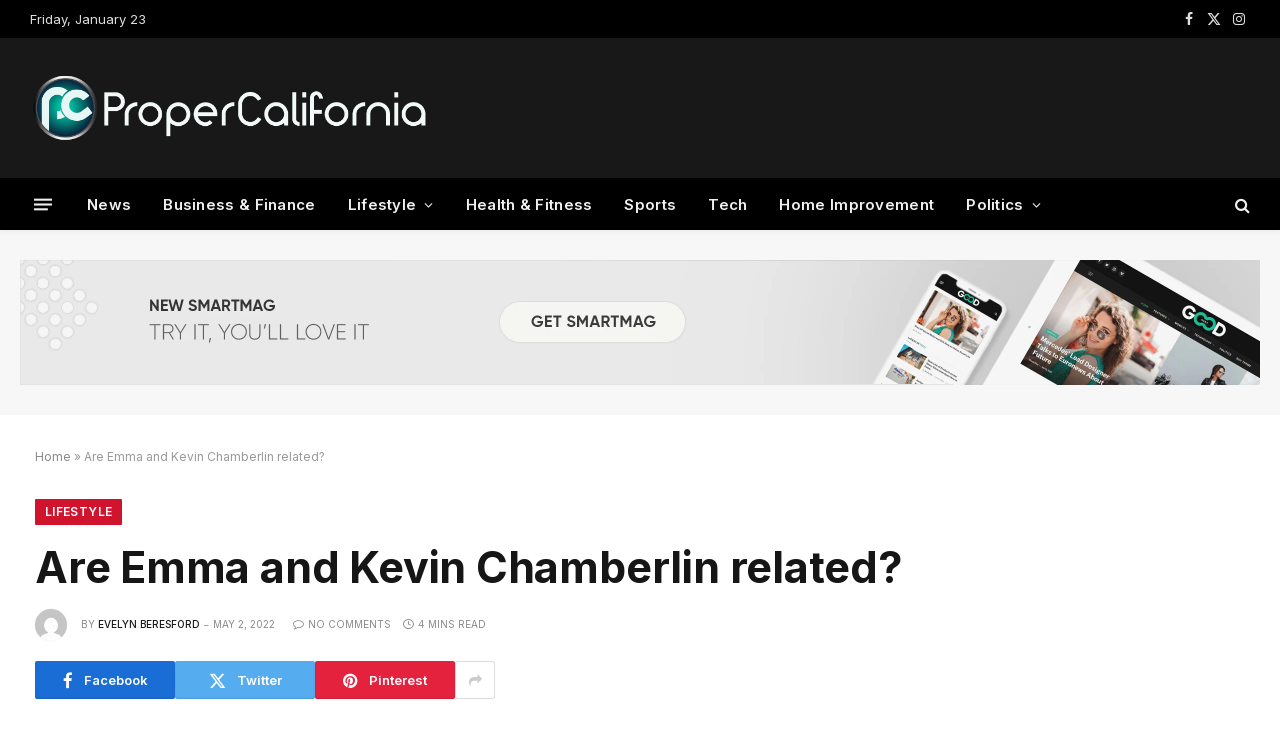

--- FILE ---
content_type: text/html; charset=UTF-8
request_url: https://propercalifornia.com/are-emma-and-kevin-chamberlin-related/
body_size: 23086
content:

<!DOCTYPE html>
<html lang="en-US" class="s-light site-s-light">

<head>

	<meta charset="UTF-8" />
	<meta name="viewport" content="width=device-width, initial-scale=1" />
	<meta name='robots' content='index, follow, max-image-preview:large, max-snippet:-1, max-video-preview:-1' />

	<!-- This site is optimized with the Yoast SEO plugin v25.6 - https://yoast.com/wordpress/plugins/seo/ -->
	<title>Are Emma and Kevin Chamberlin related? - Propercalifornia</title><link rel="preload" as="image" imagesrcset="https://i0.wp.com/propercalifornia.com/wp-content/uploads/2022/05/Kevin-Chamberlin-Wicked-The-Wizard-Broadway-Musical-Interview.jpg?fit=814%2C458&amp;ssl=1" imagesizes="(max-width: 814px) 100vw, 814px" /><link rel="preload" as="font" href="https://propercalifornia.com/wp-content/themes/smart-mag/css/icons/fonts/ts-icons.woff2?v3.2" type="font/woff2" crossorigin="anonymous" />
	<meta name="description" content="He’s starred in Wicked, Little Shop of Horrors, Seussical, The Addams Family, and Dirty Blonde on Broadway, among other shows." />
	<link rel="canonical" href="https://propercalifornia.com/are-emma-and-kevin-chamberlin-related/" />
	<meta property="og:locale" content="en_US" />
	<meta property="og:type" content="article" />
	<meta property="og:title" content="Are Emma and Kevin Chamberlin related? - Propercalifornia" />
	<meta property="og:description" content="He’s starred in Wicked, Little Shop of Horrors, Seussical, The Addams Family, and Dirty Blonde on Broadway, among other shows." />
	<meta property="og:url" content="https://propercalifornia.com/are-emma-and-kevin-chamberlin-related/" />
	<meta property="og:site_name" content="Propercalifornia" />
	<meta property="article:published_time" content="2022-05-02T21:22:54+00:00" />
	<meta property="article:modified_time" content="2022-05-02T21:22:56+00:00" />
	<meta property="og:image" content="https://propercalifornia.com/wp-content/uploads/2022/05/Kevin-Chamberlin-Wicked-The-Wizard-Broadway-Musical-Interview.jpg" />
	<meta property="og:image:width" content="860" />
	<meta property="og:image:height" content="484" />
	<meta property="og:image:type" content="image/jpeg" />
	<meta name="author" content="Evelyn Beresford" />
	<meta name="twitter:card" content="summary_large_image" />
	<meta name="twitter:label1" content="Written by" />
	<meta name="twitter:data1" content="Evelyn Beresford" />
	<meta name="twitter:label2" content="Est. reading time" />
	<meta name="twitter:data2" content="3 minutes" />
	<script type="application/ld+json" class="yoast-schema-graph">{"@context":"https://schema.org","@graph":[{"@type":"WebPage","@id":"https://propercalifornia.com/are-emma-and-kevin-chamberlin-related/","url":"https://propercalifornia.com/are-emma-and-kevin-chamberlin-related/","name":"Are Emma and Kevin Chamberlin related? - Propercalifornia","isPartOf":{"@id":"https://propercalifornia.com/#website"},"primaryImageOfPage":{"@id":"https://propercalifornia.com/are-emma-and-kevin-chamberlin-related/#primaryimage"},"image":{"@id":"https://propercalifornia.com/are-emma-and-kevin-chamberlin-related/#primaryimage"},"thumbnailUrl":"https://i0.wp.com/propercalifornia.com/wp-content/uploads/2022/05/Kevin-Chamberlin-Wicked-The-Wizard-Broadway-Musical-Interview.jpg?fit=860%2C484&ssl=1","datePublished":"2022-05-02T21:22:54+00:00","dateModified":"2022-05-02T21:22:56+00:00","author":{"@id":"https://propercalifornia.com/#/schema/person/63693ee52f94b8e4025f72e901bf9a06"},"description":"He’s starred in Wicked, Little Shop of Horrors, Seussical, The Addams Family, and Dirty Blonde on Broadway, among other shows.","breadcrumb":{"@id":"https://propercalifornia.com/are-emma-and-kevin-chamberlin-related/#breadcrumb"},"inLanguage":"en-US","potentialAction":[{"@type":"ReadAction","target":["https://propercalifornia.com/are-emma-and-kevin-chamberlin-related/"]}]},{"@type":"ImageObject","inLanguage":"en-US","@id":"https://propercalifornia.com/are-emma-and-kevin-chamberlin-related/#primaryimage","url":"https://i0.wp.com/propercalifornia.com/wp-content/uploads/2022/05/Kevin-Chamberlin-Wicked-The-Wizard-Broadway-Musical-Interview.jpg?fit=860%2C484&ssl=1","contentUrl":"https://i0.wp.com/propercalifornia.com/wp-content/uploads/2022/05/Kevin-Chamberlin-Wicked-The-Wizard-Broadway-Musical-Interview.jpg?fit=860%2C484&ssl=1","width":860,"height":484,"caption":"is kevin chamberlin related to emma chamberlain"},{"@type":"BreadcrumbList","@id":"https://propercalifornia.com/are-emma-and-kevin-chamberlin-related/#breadcrumb","itemListElement":[{"@type":"ListItem","position":1,"name":"Home","item":"https://propercalifornia.com/"},{"@type":"ListItem","position":2,"name":"Are Emma and Kevin Chamberlin related?"}]},{"@type":"WebSite","@id":"https://propercalifornia.com/#website","url":"https://propercalifornia.com/","name":"Propercalifornia","description":"Catch all the latest news from California and World","potentialAction":[{"@type":"SearchAction","target":{"@type":"EntryPoint","urlTemplate":"https://propercalifornia.com/?s={search_term_string}"},"query-input":{"@type":"PropertyValueSpecification","valueRequired":true,"valueName":"search_term_string"}}],"inLanguage":"en-US"},{"@type":"Person","@id":"https://propercalifornia.com/#/schema/person/63693ee52f94b8e4025f72e901bf9a06","name":"Evelyn Beresford","image":{"@type":"ImageObject","inLanguage":"en-US","@id":"https://propercalifornia.com/#/schema/person/image/","url":"https://secure.gravatar.com/avatar/e29a52c13e9dec747ab1fe336a85202d?s=96&d=mm&r=g","contentUrl":"https://secure.gravatar.com/avatar/e29a52c13e9dec747ab1fe336a85202d?s=96&d=mm&r=g","caption":"Evelyn Beresford"},"url":"https://propercalifornia.com/author/evelyn-beresford/"}]}</script>
	<!-- / Yoast SEO plugin. -->


<link rel='dns-prefetch' href='//stats.wp.com' />
<link rel='dns-prefetch' href='//fonts.googleapis.com' />
<link rel='preconnect' href='//i0.wp.com' />
<link rel="alternate" type="application/rss+xml" title="Propercalifornia &raquo; Feed" href="https://propercalifornia.com/feed/" />
<link rel="alternate" type="application/rss+xml" title="Propercalifornia &raquo; Comments Feed" href="https://propercalifornia.com/comments/feed/" />
<link rel="alternate" type="application/rss+xml" title="Propercalifornia &raquo; Are Emma and Kevin Chamberlin related? Comments Feed" href="https://propercalifornia.com/are-emma-and-kevin-chamberlin-related/feed/" />
<script type="text/javascript">
/* <![CDATA[ */
window._wpemojiSettings = {"baseUrl":"https:\/\/s.w.org\/images\/core\/emoji\/15.0.3\/72x72\/","ext":".png","svgUrl":"https:\/\/s.w.org\/images\/core\/emoji\/15.0.3\/svg\/","svgExt":".svg","source":{"concatemoji":"https:\/\/propercalifornia.com\/wp-includes\/js\/wp-emoji-release.min.js?ver=6.6.2"}};
/*! This file is auto-generated */
!function(i,n){var o,s,e;function c(e){try{var t={supportTests:e,timestamp:(new Date).valueOf()};sessionStorage.setItem(o,JSON.stringify(t))}catch(e){}}function p(e,t,n){e.clearRect(0,0,e.canvas.width,e.canvas.height),e.fillText(t,0,0);var t=new Uint32Array(e.getImageData(0,0,e.canvas.width,e.canvas.height).data),r=(e.clearRect(0,0,e.canvas.width,e.canvas.height),e.fillText(n,0,0),new Uint32Array(e.getImageData(0,0,e.canvas.width,e.canvas.height).data));return t.every(function(e,t){return e===r[t]})}function u(e,t,n){switch(t){case"flag":return n(e,"\ud83c\udff3\ufe0f\u200d\u26a7\ufe0f","\ud83c\udff3\ufe0f\u200b\u26a7\ufe0f")?!1:!n(e,"\ud83c\uddfa\ud83c\uddf3","\ud83c\uddfa\u200b\ud83c\uddf3")&&!n(e,"\ud83c\udff4\udb40\udc67\udb40\udc62\udb40\udc65\udb40\udc6e\udb40\udc67\udb40\udc7f","\ud83c\udff4\u200b\udb40\udc67\u200b\udb40\udc62\u200b\udb40\udc65\u200b\udb40\udc6e\u200b\udb40\udc67\u200b\udb40\udc7f");case"emoji":return!n(e,"\ud83d\udc26\u200d\u2b1b","\ud83d\udc26\u200b\u2b1b")}return!1}function f(e,t,n){var r="undefined"!=typeof WorkerGlobalScope&&self instanceof WorkerGlobalScope?new OffscreenCanvas(300,150):i.createElement("canvas"),a=r.getContext("2d",{willReadFrequently:!0}),o=(a.textBaseline="top",a.font="600 32px Arial",{});return e.forEach(function(e){o[e]=t(a,e,n)}),o}function t(e){var t=i.createElement("script");t.src=e,t.defer=!0,i.head.appendChild(t)}"undefined"!=typeof Promise&&(o="wpEmojiSettingsSupports",s=["flag","emoji"],n.supports={everything:!0,everythingExceptFlag:!0},e=new Promise(function(e){i.addEventListener("DOMContentLoaded",e,{once:!0})}),new Promise(function(t){var n=function(){try{var e=JSON.parse(sessionStorage.getItem(o));if("object"==typeof e&&"number"==typeof e.timestamp&&(new Date).valueOf()<e.timestamp+604800&&"object"==typeof e.supportTests)return e.supportTests}catch(e){}return null}();if(!n){if("undefined"!=typeof Worker&&"undefined"!=typeof OffscreenCanvas&&"undefined"!=typeof URL&&URL.createObjectURL&&"undefined"!=typeof Blob)try{var e="postMessage("+f.toString()+"("+[JSON.stringify(s),u.toString(),p.toString()].join(",")+"));",r=new Blob([e],{type:"text/javascript"}),a=new Worker(URL.createObjectURL(r),{name:"wpTestEmojiSupports"});return void(a.onmessage=function(e){c(n=e.data),a.terminate(),t(n)})}catch(e){}c(n=f(s,u,p))}t(n)}).then(function(e){for(var t in e)n.supports[t]=e[t],n.supports.everything=n.supports.everything&&n.supports[t],"flag"!==t&&(n.supports.everythingExceptFlag=n.supports.everythingExceptFlag&&n.supports[t]);n.supports.everythingExceptFlag=n.supports.everythingExceptFlag&&!n.supports.flag,n.DOMReady=!1,n.readyCallback=function(){n.DOMReady=!0}}).then(function(){return e}).then(function(){var e;n.supports.everything||(n.readyCallback(),(e=n.source||{}).concatemoji?t(e.concatemoji):e.wpemoji&&e.twemoji&&(t(e.twemoji),t(e.wpemoji)))}))}((window,document),window._wpemojiSettings);
/* ]]> */
</script>

<style id='wp-emoji-styles-inline-css' type='text/css'>

	img.wp-smiley, img.emoji {
		display: inline !important;
		border: none !important;
		box-shadow: none !important;
		height: 1em !important;
		width: 1em !important;
		margin: 0 0.07em !important;
		vertical-align: -0.1em !important;
		background: none !important;
		padding: 0 !important;
	}
</style>
<link rel='stylesheet' id='wp-block-library-css' href='https://propercalifornia.com/wp-includes/css/dist/block-library/style.min.css?ver=6.6.2' type='text/css' media='all' />
<link rel='stylesheet' id='mediaelement-css' href='https://propercalifornia.com/wp-includes/js/mediaelement/mediaelementplayer-legacy.min.css?ver=4.2.17' type='text/css' media='all' />
<link rel='stylesheet' id='wp-mediaelement-css' href='https://propercalifornia.com/wp-includes/js/mediaelement/wp-mediaelement.min.css?ver=6.6.2' type='text/css' media='all' />
<style id='jetpack-sharing-buttons-style-inline-css' type='text/css'>
.jetpack-sharing-buttons__services-list{display:flex;flex-direction:row;flex-wrap:wrap;gap:0;list-style-type:none;margin:5px;padding:0}.jetpack-sharing-buttons__services-list.has-small-icon-size{font-size:12px}.jetpack-sharing-buttons__services-list.has-normal-icon-size{font-size:16px}.jetpack-sharing-buttons__services-list.has-large-icon-size{font-size:24px}.jetpack-sharing-buttons__services-list.has-huge-icon-size{font-size:36px}@media print{.jetpack-sharing-buttons__services-list{display:none!important}}.editor-styles-wrapper .wp-block-jetpack-sharing-buttons{gap:0;padding-inline-start:0}ul.jetpack-sharing-buttons__services-list.has-background{padding:1.25em 2.375em}
</style>
<style id='classic-theme-styles-inline-css' type='text/css'>
/*! This file is auto-generated */
.wp-block-button__link{color:#fff;background-color:#32373c;border-radius:9999px;box-shadow:none;text-decoration:none;padding:calc(.667em + 2px) calc(1.333em + 2px);font-size:1.125em}.wp-block-file__button{background:#32373c;color:#fff;text-decoration:none}
</style>
<style id='global-styles-inline-css' type='text/css'>
:root{--wp--preset--aspect-ratio--square: 1;--wp--preset--aspect-ratio--4-3: 4/3;--wp--preset--aspect-ratio--3-4: 3/4;--wp--preset--aspect-ratio--3-2: 3/2;--wp--preset--aspect-ratio--2-3: 2/3;--wp--preset--aspect-ratio--16-9: 16/9;--wp--preset--aspect-ratio--9-16: 9/16;--wp--preset--color--black: #000000;--wp--preset--color--cyan-bluish-gray: #abb8c3;--wp--preset--color--white: #ffffff;--wp--preset--color--pale-pink: #f78da7;--wp--preset--color--vivid-red: #cf2e2e;--wp--preset--color--luminous-vivid-orange: #ff6900;--wp--preset--color--luminous-vivid-amber: #fcb900;--wp--preset--color--light-green-cyan: #7bdcb5;--wp--preset--color--vivid-green-cyan: #00d084;--wp--preset--color--pale-cyan-blue: #8ed1fc;--wp--preset--color--vivid-cyan-blue: #0693e3;--wp--preset--color--vivid-purple: #9b51e0;--wp--preset--gradient--vivid-cyan-blue-to-vivid-purple: linear-gradient(135deg,rgba(6,147,227,1) 0%,rgb(155,81,224) 100%);--wp--preset--gradient--light-green-cyan-to-vivid-green-cyan: linear-gradient(135deg,rgb(122,220,180) 0%,rgb(0,208,130) 100%);--wp--preset--gradient--luminous-vivid-amber-to-luminous-vivid-orange: linear-gradient(135deg,rgba(252,185,0,1) 0%,rgba(255,105,0,1) 100%);--wp--preset--gradient--luminous-vivid-orange-to-vivid-red: linear-gradient(135deg,rgba(255,105,0,1) 0%,rgb(207,46,46) 100%);--wp--preset--gradient--very-light-gray-to-cyan-bluish-gray: linear-gradient(135deg,rgb(238,238,238) 0%,rgb(169,184,195) 100%);--wp--preset--gradient--cool-to-warm-spectrum: linear-gradient(135deg,rgb(74,234,220) 0%,rgb(151,120,209) 20%,rgb(207,42,186) 40%,rgb(238,44,130) 60%,rgb(251,105,98) 80%,rgb(254,248,76) 100%);--wp--preset--gradient--blush-light-purple: linear-gradient(135deg,rgb(255,206,236) 0%,rgb(152,150,240) 100%);--wp--preset--gradient--blush-bordeaux: linear-gradient(135deg,rgb(254,205,165) 0%,rgb(254,45,45) 50%,rgb(107,0,62) 100%);--wp--preset--gradient--luminous-dusk: linear-gradient(135deg,rgb(255,203,112) 0%,rgb(199,81,192) 50%,rgb(65,88,208) 100%);--wp--preset--gradient--pale-ocean: linear-gradient(135deg,rgb(255,245,203) 0%,rgb(182,227,212) 50%,rgb(51,167,181) 100%);--wp--preset--gradient--electric-grass: linear-gradient(135deg,rgb(202,248,128) 0%,rgb(113,206,126) 100%);--wp--preset--gradient--midnight: linear-gradient(135deg,rgb(2,3,129) 0%,rgb(40,116,252) 100%);--wp--preset--font-size--small: 13px;--wp--preset--font-size--medium: 20px;--wp--preset--font-size--large: 36px;--wp--preset--font-size--x-large: 42px;--wp--preset--spacing--20: 0.44rem;--wp--preset--spacing--30: 0.67rem;--wp--preset--spacing--40: 1rem;--wp--preset--spacing--50: 1.5rem;--wp--preset--spacing--60: 2.25rem;--wp--preset--spacing--70: 3.38rem;--wp--preset--spacing--80: 5.06rem;--wp--preset--shadow--natural: 6px 6px 9px rgba(0, 0, 0, 0.2);--wp--preset--shadow--deep: 12px 12px 50px rgba(0, 0, 0, 0.4);--wp--preset--shadow--sharp: 6px 6px 0px rgba(0, 0, 0, 0.2);--wp--preset--shadow--outlined: 6px 6px 0px -3px rgba(255, 255, 255, 1), 6px 6px rgba(0, 0, 0, 1);--wp--preset--shadow--crisp: 6px 6px 0px rgba(0, 0, 0, 1);}:where(.is-layout-flex){gap: 0.5em;}:where(.is-layout-grid){gap: 0.5em;}body .is-layout-flex{display: flex;}.is-layout-flex{flex-wrap: wrap;align-items: center;}.is-layout-flex > :is(*, div){margin: 0;}body .is-layout-grid{display: grid;}.is-layout-grid > :is(*, div){margin: 0;}:where(.wp-block-columns.is-layout-flex){gap: 2em;}:where(.wp-block-columns.is-layout-grid){gap: 2em;}:where(.wp-block-post-template.is-layout-flex){gap: 1.25em;}:where(.wp-block-post-template.is-layout-grid){gap: 1.25em;}.has-black-color{color: var(--wp--preset--color--black) !important;}.has-cyan-bluish-gray-color{color: var(--wp--preset--color--cyan-bluish-gray) !important;}.has-white-color{color: var(--wp--preset--color--white) !important;}.has-pale-pink-color{color: var(--wp--preset--color--pale-pink) !important;}.has-vivid-red-color{color: var(--wp--preset--color--vivid-red) !important;}.has-luminous-vivid-orange-color{color: var(--wp--preset--color--luminous-vivid-orange) !important;}.has-luminous-vivid-amber-color{color: var(--wp--preset--color--luminous-vivid-amber) !important;}.has-light-green-cyan-color{color: var(--wp--preset--color--light-green-cyan) !important;}.has-vivid-green-cyan-color{color: var(--wp--preset--color--vivid-green-cyan) !important;}.has-pale-cyan-blue-color{color: var(--wp--preset--color--pale-cyan-blue) !important;}.has-vivid-cyan-blue-color{color: var(--wp--preset--color--vivid-cyan-blue) !important;}.has-vivid-purple-color{color: var(--wp--preset--color--vivid-purple) !important;}.has-black-background-color{background-color: var(--wp--preset--color--black) !important;}.has-cyan-bluish-gray-background-color{background-color: var(--wp--preset--color--cyan-bluish-gray) !important;}.has-white-background-color{background-color: var(--wp--preset--color--white) !important;}.has-pale-pink-background-color{background-color: var(--wp--preset--color--pale-pink) !important;}.has-vivid-red-background-color{background-color: var(--wp--preset--color--vivid-red) !important;}.has-luminous-vivid-orange-background-color{background-color: var(--wp--preset--color--luminous-vivid-orange) !important;}.has-luminous-vivid-amber-background-color{background-color: var(--wp--preset--color--luminous-vivid-amber) !important;}.has-light-green-cyan-background-color{background-color: var(--wp--preset--color--light-green-cyan) !important;}.has-vivid-green-cyan-background-color{background-color: var(--wp--preset--color--vivid-green-cyan) !important;}.has-pale-cyan-blue-background-color{background-color: var(--wp--preset--color--pale-cyan-blue) !important;}.has-vivid-cyan-blue-background-color{background-color: var(--wp--preset--color--vivid-cyan-blue) !important;}.has-vivid-purple-background-color{background-color: var(--wp--preset--color--vivid-purple) !important;}.has-black-border-color{border-color: var(--wp--preset--color--black) !important;}.has-cyan-bluish-gray-border-color{border-color: var(--wp--preset--color--cyan-bluish-gray) !important;}.has-white-border-color{border-color: var(--wp--preset--color--white) !important;}.has-pale-pink-border-color{border-color: var(--wp--preset--color--pale-pink) !important;}.has-vivid-red-border-color{border-color: var(--wp--preset--color--vivid-red) !important;}.has-luminous-vivid-orange-border-color{border-color: var(--wp--preset--color--luminous-vivid-orange) !important;}.has-luminous-vivid-amber-border-color{border-color: var(--wp--preset--color--luminous-vivid-amber) !important;}.has-light-green-cyan-border-color{border-color: var(--wp--preset--color--light-green-cyan) !important;}.has-vivid-green-cyan-border-color{border-color: var(--wp--preset--color--vivid-green-cyan) !important;}.has-pale-cyan-blue-border-color{border-color: var(--wp--preset--color--pale-cyan-blue) !important;}.has-vivid-cyan-blue-border-color{border-color: var(--wp--preset--color--vivid-cyan-blue) !important;}.has-vivid-purple-border-color{border-color: var(--wp--preset--color--vivid-purple) !important;}.has-vivid-cyan-blue-to-vivid-purple-gradient-background{background: var(--wp--preset--gradient--vivid-cyan-blue-to-vivid-purple) !important;}.has-light-green-cyan-to-vivid-green-cyan-gradient-background{background: var(--wp--preset--gradient--light-green-cyan-to-vivid-green-cyan) !important;}.has-luminous-vivid-amber-to-luminous-vivid-orange-gradient-background{background: var(--wp--preset--gradient--luminous-vivid-amber-to-luminous-vivid-orange) !important;}.has-luminous-vivid-orange-to-vivid-red-gradient-background{background: var(--wp--preset--gradient--luminous-vivid-orange-to-vivid-red) !important;}.has-very-light-gray-to-cyan-bluish-gray-gradient-background{background: var(--wp--preset--gradient--very-light-gray-to-cyan-bluish-gray) !important;}.has-cool-to-warm-spectrum-gradient-background{background: var(--wp--preset--gradient--cool-to-warm-spectrum) !important;}.has-blush-light-purple-gradient-background{background: var(--wp--preset--gradient--blush-light-purple) !important;}.has-blush-bordeaux-gradient-background{background: var(--wp--preset--gradient--blush-bordeaux) !important;}.has-luminous-dusk-gradient-background{background: var(--wp--preset--gradient--luminous-dusk) !important;}.has-pale-ocean-gradient-background{background: var(--wp--preset--gradient--pale-ocean) !important;}.has-electric-grass-gradient-background{background: var(--wp--preset--gradient--electric-grass) !important;}.has-midnight-gradient-background{background: var(--wp--preset--gradient--midnight) !important;}.has-small-font-size{font-size: var(--wp--preset--font-size--small) !important;}.has-medium-font-size{font-size: var(--wp--preset--font-size--medium) !important;}.has-large-font-size{font-size: var(--wp--preset--font-size--large) !important;}.has-x-large-font-size{font-size: var(--wp--preset--font-size--x-large) !important;}
:where(.wp-block-post-template.is-layout-flex){gap: 1.25em;}:where(.wp-block-post-template.is-layout-grid){gap: 1.25em;}
:where(.wp-block-columns.is-layout-flex){gap: 2em;}:where(.wp-block-columns.is-layout-grid){gap: 2em;}
:root :where(.wp-block-pullquote){font-size: 1.5em;line-height: 1.6;}
</style>
<link rel='stylesheet' id='smartmag-core-css' href='https://propercalifornia.com/wp-content/themes/smart-mag/style.css?ver=10.3.2' type='text/css' media='all' />
<style id='smartmag-core-inline-css' type='text/css'>
:root { --c-main: #d1142e;
--c-main-rgb: 209,20,46;
--text-font: "Inter", system-ui, -apple-system, "Segoe UI", Arial, sans-serif;
--body-font: "Inter", system-ui, -apple-system, "Segoe UI", Arial, sans-serif;
--title-size-xs: 15px;
--title-size-s: 17px;
--title-fw-bold: 600;
--main-width: 1240px;
--c-excerpts: #111111;
--excerpt-size: 14px; }
.s-dark body { background-color: #0f0f1c; }
.smart-head-main { --c-shadow: rgba(10,10,10,0.04); }
.smart-head-main .smart-head-top { --head-h: 38px; }
.smart-head-main .smart-head-mid { --head-h: 140px; }
.s-dark .smart-head-main .smart-head-mid,
.smart-head-main .s-dark.smart-head-mid { background-color: #181818; }
.smart-head-main .smart-head-bot { --head-h: 52px; border-bottom-width: 0px; }
.navigation-main .menu > li > a { letter-spacing: 0.02em; }
.navigation-main { --nav-items-space: 16px; }
.smart-head-mobile .smart-head-mid { border-top-width: 3px; }
.smart-head-main .offcanvas-toggle { transform: scale(0.69); }
.s-dark .upper-footer { background-color: #14171f; }
.upper-footer > .wrap { padding-top: 70px; }
.s-dark .lower-footer { background-color: #0b101b; }
.post-meta .meta-item, .post-meta .text-in { font-size: 10px; text-transform: uppercase; }
.post-meta { --p-meta-sep: "\2013"; }
.block-head-c .heading { letter-spacing: 0.02em; }
.block-head-e2 .heading { font-weight: 600; color: var(--c-main); }
.block-head-f { --c-line: #0a0a0a; }
.s-dark .block-head-f { --c-line: #636363; }
.block-head-f .heading { color: #0a0a0a; }
.s-dark .block-head-f .heading { color: #ededed; }
.entry-content { font-weight: normal; }
.site-s-light .entry-content { color: #161616; }
.s-dark .entry-content { color: #f2f2f2; }
.s-dark .spc-newsletter-c { background-color: #14181f; }
.a-wrap-2:not(._) { margin-top: 0px; }
@media (min-width: 1200px) { .loop-list .post-title { font-size: 22px; } }


</style>
<link rel='stylesheet' id='smartmag-magnific-popup-css' href='https://propercalifornia.com/wp-content/themes/smart-mag/css/lightbox.css?ver=10.3.2' type='text/css' media='all' />
<link rel='stylesheet' id='smartmag-icons-css' href='https://propercalifornia.com/wp-content/themes/smart-mag/css/icons/icons.css?ver=10.3.2' type='text/css' media='all' />
<link rel='stylesheet' id='smartmag-gfonts-custom-css' href='https://fonts.googleapis.com/css?family=Inter%3A400%2C500%2C600%2C700&#038;display=swap' type='text/css' media='all' />
<script type="text/javascript" id="smartmag-lazy-inline-js-after">
/* <![CDATA[ */
/**
 * @copyright ThemeSphere
 * @preserve
 */
var BunyadLazy={};BunyadLazy.load=function(){function a(e,n){var t={};e.dataset.bgset&&e.dataset.sizes?(t.sizes=e.dataset.sizes,t.srcset=e.dataset.bgset):t.src=e.dataset.bgsrc,function(t){var a=t.dataset.ratio;if(0<a){const e=t.parentElement;if(e.classList.contains("media-ratio")){const n=e.style;n.getPropertyValue("--a-ratio")||(n.paddingBottom=100/a+"%")}}}(e);var a,o=document.createElement("img");for(a in o.onload=function(){var t="url('"+(o.currentSrc||o.src)+"')",a=e.style;a.backgroundImage!==t&&requestAnimationFrame(()=>{a.backgroundImage=t,n&&n()}),o.onload=null,o.onerror=null,o=null},o.onerror=o.onload,t)o.setAttribute(a,t[a]);o&&o.complete&&0<o.naturalWidth&&o.onload&&o.onload()}function e(t){t.dataset.loaded||a(t,()=>{document.dispatchEvent(new Event("lazyloaded")),t.dataset.loaded=1})}function n(t){"complete"===document.readyState?t():window.addEventListener("load",t)}return{initEarly:function(){var t,a=()=>{document.querySelectorAll(".img.bg-cover:not(.lazyload)").forEach(e)};"complete"!==document.readyState?(t=setInterval(a,150),n(()=>{a(),clearInterval(t)})):a()},callOnLoad:n,initBgImages:function(t){t&&n(()=>{document.querySelectorAll(".img.bg-cover").forEach(e)})},bgLoad:a}}(),BunyadLazy.load.initEarly();
/* ]]> */
</script>
<script type="text/javascript" src="https://propercalifornia.com/wp-includes/js/jquery/jquery.min.js?ver=3.7.1" id="jquery-core-js"></script>
<script type="text/javascript" src="https://propercalifornia.com/wp-includes/js/jquery/jquery-migrate.min.js?ver=3.4.1" id="jquery-migrate-js"></script>
<link rel="https://api.w.org/" href="https://propercalifornia.com/wp-json/" /><link rel="alternate" title="JSON" type="application/json" href="https://propercalifornia.com/wp-json/wp/v2/posts/5429" /><link rel="EditURI" type="application/rsd+xml" title="RSD" href="https://propercalifornia.com/xmlrpc.php?rsd" />
<meta name="generator" content="WordPress 6.6.2" />
<link rel='shortlink' href='https://propercalifornia.com/?p=5429' />
<link rel="alternate" title="oEmbed (JSON)" type="application/json+oembed" href="https://propercalifornia.com/wp-json/oembed/1.0/embed?url=https%3A%2F%2Fpropercalifornia.com%2Fare-emma-and-kevin-chamberlin-related%2F" />
<link rel="alternate" title="oEmbed (XML)" type="text/xml+oembed" href="https://propercalifornia.com/wp-json/oembed/1.0/embed?url=https%3A%2F%2Fpropercalifornia.com%2Fare-emma-and-kevin-chamberlin-related%2F&#038;format=xml" />
<meta name="google-site-verification" content="qwG7nM3S5rj2A74h8ySdYfazLRd7yqZJYf1aKHxkCac" />
<script async src="https://pagead2.googlesyndication.com/pagead/js/adsbygoogle.js?client=ca-pub-7189747760886109"
     crossorigin="anonymous"></script>	<style>img#wpstats{display:none}</style>
		
		<script>
		var BunyadSchemeKey = 'bunyad-scheme';
		(() => {
			const d = document.documentElement;
			const c = d.classList;
			var scheme = localStorage.getItem(BunyadSchemeKey);
			
			if (scheme) {
				d.dataset.origClass = c;
				scheme === 'dark' ? c.remove('s-light', 'site-s-light') : c.remove('s-dark', 'site-s-dark');
				c.add('site-s-' + scheme, 's-' + scheme);
			}
		})();
		</script>
		<meta name="generator" content="Elementor 3.34.2; features: additional_custom_breakpoints; settings: css_print_method-external, google_font-enabled, font_display-auto">
			<style>
				.e-con.e-parent:nth-of-type(n+4):not(.e-lazyloaded):not(.e-no-lazyload),
				.e-con.e-parent:nth-of-type(n+4):not(.e-lazyloaded):not(.e-no-lazyload) * {
					background-image: none !important;
				}
				@media screen and (max-height: 1024px) {
					.e-con.e-parent:nth-of-type(n+3):not(.e-lazyloaded):not(.e-no-lazyload),
					.e-con.e-parent:nth-of-type(n+3):not(.e-lazyloaded):not(.e-no-lazyload) * {
						background-image: none !important;
					}
				}
				@media screen and (max-height: 640px) {
					.e-con.e-parent:nth-of-type(n+2):not(.e-lazyloaded):not(.e-no-lazyload),
					.e-con.e-parent:nth-of-type(n+2):not(.e-lazyloaded):not(.e-no-lazyload) * {
						background-image: none !important;
					}
				}
			</style>
			<link rel="icon" href="https://i0.wp.com/propercalifornia.com/wp-content/uploads/2022/04/cropped-California-1.png?fit=32%2C32&#038;ssl=1" sizes="32x32" />
<link rel="icon" href="https://i0.wp.com/propercalifornia.com/wp-content/uploads/2022/04/cropped-California-1.png?fit=192%2C192&#038;ssl=1" sizes="192x192" />
<link rel="apple-touch-icon" href="https://i0.wp.com/propercalifornia.com/wp-content/uploads/2022/04/cropped-California-1.png?fit=180%2C180&#038;ssl=1" />
<meta name="msapplication-TileImage" content="https://i0.wp.com/propercalifornia.com/wp-content/uploads/2022/04/cropped-California-1.png?fit=270%2C270&#038;ssl=1" />


</head>

<body class="post-template-default single single-post postid-5429 single-format-standard right-sidebar post-layout-large post-cat-4 has-lb has-lb-sm ts-img-hov-fade layout-normal elementor-default elementor-kit-10">



<div class="main-wrap">

	
<div class="off-canvas-backdrop"></div>
<div class="mobile-menu-container off-canvas" id="off-canvas">

	<div class="off-canvas-head">
		<a href="#" class="close">
			<span class="visuallyhidden">Close Menu</span>
			<i class="tsi tsi-times"></i>
		</a>

		<div class="ts-logo">
					</div>
	</div>

	<div class="off-canvas-content">

		
			<ul id="menu-gourav" class="mobile-menu"><li id="menu-item-2882" class="menu-item menu-item-type-taxonomy menu-item-object-category menu-item-2882"><a href="https://propercalifornia.com/category/news/">News</a></li>
<li id="menu-item-2869" class="menu-item menu-item-type-taxonomy menu-item-object-category menu-item-2869"><a href="https://propercalifornia.com/category/business-finance/">Business &amp; Finance</a></li>
<li id="menu-item-3180" class="menu-item menu-item-type-taxonomy menu-item-object-category current-post-ancestor current-menu-parent current-post-parent menu-item-has-children menu-item-3180"><a href="https://propercalifornia.com/category/lifestyle/">Lifestyle</a>
<ul class="sub-menu">
	<li id="menu-item-2872" class="menu-item menu-item-type-taxonomy menu-item-object-category menu-item-2872"><a href="https://propercalifornia.com/category/lifestyle/entertainment/">Entertainment</a></li>
	<li id="menu-item-2873" class="menu-item menu-item-type-taxonomy menu-item-object-category menu-item-2873"><a href="https://propercalifornia.com/category/lifestyle/travel/">Travel</a></li>
	<li id="menu-item-3186" class="menu-item menu-item-type-taxonomy menu-item-object-category menu-item-3186"><a href="https://propercalifornia.com/category/lifestyle/food/">Food</a></li>
</ul>
</li>
<li id="menu-item-2870" class="menu-item menu-item-type-taxonomy menu-item-object-category menu-item-2870"><a href="https://propercalifornia.com/category/health-fitness/">Health &amp; Fitness</a></li>
<li id="menu-item-2880" class="menu-item menu-item-type-taxonomy menu-item-object-category menu-item-2880"><a href="https://propercalifornia.com/category/sports/">Sports</a></li>
<li id="menu-item-2881" class="menu-item menu-item-type-taxonomy menu-item-object-category menu-item-2881"><a href="https://propercalifornia.com/category/tech/">Tech</a></li>
<li id="menu-item-3179" class="menu-item menu-item-type-taxonomy menu-item-object-category menu-item-3179"><a href="https://propercalifornia.com/category/home-improvement/">Home Improvement</a></li>
<li id="menu-item-2874" class="menu-item menu-item-type-taxonomy menu-item-object-category menu-item-has-children menu-item-2874"><a href="https://propercalifornia.com/category/politics/">Politics</a>
<ul class="sub-menu">
	<li id="menu-item-3181" class="menu-item menu-item-type-taxonomy menu-item-object-category menu-item-3181"><a href="https://propercalifornia.com/category/politics/asia/">Asia</a></li>
	<li id="menu-item-3182" class="menu-item menu-item-type-taxonomy menu-item-object-category menu-item-3182"><a href="https://propercalifornia.com/category/politics/australia/">Australia</a></li>
	<li id="menu-item-3183" class="menu-item menu-item-type-taxonomy menu-item-object-category menu-item-3183"><a href="https://propercalifornia.com/category/politics/europe/">Europe</a></li>
	<li id="menu-item-3184" class="menu-item menu-item-type-taxonomy menu-item-object-category menu-item-3184"><a href="https://propercalifornia.com/category/politics/uk/">UK</a></li>
	<li id="menu-item-3185" class="menu-item menu-item-type-taxonomy menu-item-object-category menu-item-3185"><a href="https://propercalifornia.com/category/politics/usa-canada/">US &amp; Canada</a></li>
</ul>
</li>
</ul>
		
					<div class="off-canvas-widgets">
				
		<div id="smartmag-block-posts-small-3" class="widget ts-block-widget smartmag-widget-posts-small">		
		<div class="block">
					<section class="block-wrap block-posts-small block-sc mb-none" data-id="1">

			<div class="widget-title block-head block-head-ac block-head-b"><h5 class="heading">What's Hot</h5></div>	
			<div class="block-content">
				
	<div class="loop loop-small loop-small-a loop-sep loop-small-sep grid grid-1 md:grid-1 sm:grid-1 xs:grid-1">

					
<article class="l-post small-post small-a-post m-pos-left">

	
			<div class="media">

		
			<a href="https://propercalifornia.com/how-to-choose-comfortable-shoes-for-older-people/" class="image-link media-ratio ar-bunyad-thumb" title="How To Choose Comfortable Shoes For Older People"><span data-bgsrc="https://i0.wp.com/propercalifornia.com/wp-content/uploads/2024/04/bright-1868266_640.jpg?fit=300%2C169&amp;ssl=1" class="img bg-cover wp-post-image attachment-medium size-medium lazyload" data-bgset="https://i0.wp.com/propercalifornia.com/wp-content/uploads/2024/04/bright-1868266_640.jpg?w=640&amp;ssl=1 640w, https://i0.wp.com/propercalifornia.com/wp-content/uploads/2024/04/bright-1868266_640.jpg?resize=300%2C169&amp;ssl=1 300w, https://i0.wp.com/propercalifornia.com/wp-content/uploads/2024/04/bright-1868266_640.jpg?resize=150%2C84&amp;ssl=1 150w, https://i0.wp.com/propercalifornia.com/wp-content/uploads/2024/04/bright-1868266_640.jpg?resize=450%2C253&amp;ssl=1 450w" data-sizes="(max-width: 114px) 100vw, 114px"></span></a>			
			
			
			
		
		</div>
	

	
		<div class="content">

			<div class="post-meta post-meta-a post-meta-left has-below"><h4 class="is-title post-title"><a href="https://propercalifornia.com/how-to-choose-comfortable-shoes-for-older-people/">How To Choose Comfortable Shoes For Older People</a></h4><div class="post-meta-items meta-below"><span class="meta-item date"><span class="date-link"><time class="post-date" datetime="2024-04-15T08:38:05+00:00">April 15, 2024</time></span></span></div></div>			
			
			
		</div>

	
</article>	
					
<article class="l-post small-post small-a-post m-pos-left">

	
			<div class="media">

		
			<a href="https://propercalifornia.com/exploring-the-elegance-of-evry-jewels/" class="image-link media-ratio ar-bunyad-thumb" title="Every Jewel Tells a Story: Exploring the Elegance of Evry Jewels"><span data-bgsrc="https://i0.wp.com/propercalifornia.com/wp-content/uploads/2024/03/evry-jewels.jpeg?fit=300%2C300&amp;ssl=1" class="img bg-cover wp-post-image attachment-medium size-medium lazyload" data-bgset="https://i0.wp.com/propercalifornia.com/wp-content/uploads/2024/03/evry-jewels.jpeg?w=1200&amp;ssl=1 1200w, https://i0.wp.com/propercalifornia.com/wp-content/uploads/2024/03/evry-jewels.jpeg?resize=300%2C300&amp;ssl=1 300w, https://i0.wp.com/propercalifornia.com/wp-content/uploads/2024/03/evry-jewels.jpeg?resize=1024%2C1024&amp;ssl=1 1024w, https://i0.wp.com/propercalifornia.com/wp-content/uploads/2024/03/evry-jewels.jpeg?resize=150%2C150&amp;ssl=1 150w, https://i0.wp.com/propercalifornia.com/wp-content/uploads/2024/03/evry-jewels.jpeg?resize=768%2C768&amp;ssl=1 768w, https://i0.wp.com/propercalifornia.com/wp-content/uploads/2024/03/evry-jewels.jpeg?resize=450%2C450&amp;ssl=1 450w" data-sizes="(max-width: 114px) 100vw, 114px"></span></a>			
			
			
			
		
		</div>
	

	
		<div class="content">

			<div class="post-meta post-meta-a post-meta-left has-below"><h4 class="is-title post-title"><a href="https://propercalifornia.com/exploring-the-elegance-of-evry-jewels/">Every Jewel Tells a Story: Exploring the Elegance of Evry Jewels</a></h4><div class="post-meta-items meta-below"><span class="meta-item date"><span class="date-link"><time class="post-date" datetime="2024-03-09T06:55:08+00:00">March 9, 2024</time></span></span></div></div>			
			
			
		</div>

	
</article>	
					
<article class="l-post small-post small-a-post m-pos-left">

	
			<div class="media">

		
			<a href="https://propercalifornia.com/how-remote-teams-revolutionise-processing/" class="image-link media-ratio ar-bunyad-thumb" title="Streamlining Insurance Claims: How Remote Teams Revolutionise Processing"><span data-bgsrc="https://i0.wp.com/propercalifornia.com/wp-content/uploads/2024/02/insurance-1991274_640.jpg?fit=300%2C211&amp;ssl=1" class="img bg-cover wp-post-image attachment-medium size-medium lazyload" data-bgset="https://i0.wp.com/propercalifornia.com/wp-content/uploads/2024/02/insurance-1991274_640.jpg?w=640&amp;ssl=1 640w, https://i0.wp.com/propercalifornia.com/wp-content/uploads/2024/02/insurance-1991274_640.jpg?resize=300%2C211&amp;ssl=1 300w, https://i0.wp.com/propercalifornia.com/wp-content/uploads/2024/02/insurance-1991274_640.jpg?resize=150%2C105&amp;ssl=1 150w, https://i0.wp.com/propercalifornia.com/wp-content/uploads/2024/02/insurance-1991274_640.jpg?resize=450%2C316&amp;ssl=1 450w" data-sizes="(max-width: 114px) 100vw, 114px"></span></a>			
			
			
			
		
		</div>
	

	
		<div class="content">

			<div class="post-meta post-meta-a post-meta-left has-below"><h4 class="is-title post-title"><a href="https://propercalifornia.com/how-remote-teams-revolutionise-processing/">Streamlining Insurance Claims: How Remote Teams Revolutionise Processing</a></h4><div class="post-meta-items meta-below"><span class="meta-item date"><span class="date-link"><time class="post-date" datetime="2024-02-22T09:17:26+00:00">February 22, 2024</time></span></span></div></div>			
			
			
		</div>

	
</article>	
		
	</div>

					</div>

		</section>
				</div>

		</div>			</div>
		
		
		<div class="spc-social-block spc-social spc-social-b smart-head-social">
		
			
				<a href="#" class="link service s-facebook" target="_blank" rel="nofollow noopener">
					<i class="icon tsi tsi-facebook"></i>					<span class="visuallyhidden">Facebook</span>
				</a>
									
			
				<a href="#" class="link service s-twitter" target="_blank" rel="nofollow noopener">
					<i class="icon tsi tsi-twitter"></i>					<span class="visuallyhidden">X (Twitter)</span>
				</a>
									
			
				<a href="#" class="link service s-instagram" target="_blank" rel="nofollow noopener">
					<i class="icon tsi tsi-instagram"></i>					<span class="visuallyhidden">Instagram</span>
				</a>
									
			
		</div>

		
	</div>

</div>
<div class="smart-head smart-head-a smart-head-main" id="smart-head" data-sticky="bot" data-sticky-type="smart" data-sticky-full>
	
	<div class="smart-head-row smart-head-top s-dark smart-head-row-full">

		<div class="inner wrap">

							
				<div class="items items-left ">
				
<span class="h-date">
	Friday, January 23</span>				</div>

							
				<div class="items items-center empty">
								</div>

							
				<div class="items items-right ">
				
		<div class="spc-social-block spc-social spc-social-a smart-head-social">
		
			
				<a href="#" class="link service s-facebook" target="_blank" rel="nofollow noopener">
					<i class="icon tsi tsi-facebook"></i>					<span class="visuallyhidden">Facebook</span>
				</a>
									
			
				<a href="#" class="link service s-twitter" target="_blank" rel="nofollow noopener">
					<i class="icon tsi tsi-twitter"></i>					<span class="visuallyhidden">X (Twitter)</span>
				</a>
									
			
				<a href="#" class="link service s-instagram" target="_blank" rel="nofollow noopener">
					<i class="icon tsi tsi-instagram"></i>					<span class="visuallyhidden">Instagram</span>
				</a>
									
			
		</div>

						</div>

						
		</div>
	</div>

	
	<div class="smart-head-row smart-head-mid s-dark smart-head-row-full">

		<div class="inner wrap">

							
				<div class="items items-left ">
					<a href="https://propercalifornia.com/" title="Propercalifornia" rel="home" class="logo-link ts-logo logo-is-image">
		<span>
			
				
					<img fetchpriority="high" src="https://propercalifornia.com/wp-content/uploads/2022/04/California-1.png" class="logo-image" alt="Propercalifornia" width="720" height="216"/>
									 
					</span>
	</a>				</div>

							
				<div class="items items-center empty">
								</div>

							
				<div class="items items-right ">
				
<div class="h-text h-text">
	</div>				</div>

						
		</div>
	</div>

	
	<div class="smart-head-row smart-head-bot s-dark smart-head-row-full">

		<div class="inner wrap">

							
				<div class="items items-left ">
				
<button class="offcanvas-toggle has-icon" type="button" aria-label="Menu">
	<span class="hamburger-icon hamburger-icon-a">
		<span class="inner"></span>
	</span>
</button>	<div class="nav-wrap">
		<nav class="navigation navigation-main nav-hov-b">
			<ul id="menu-gourav-1" class="menu"><li class="menu-item menu-item-type-taxonomy menu-item-object-category menu-cat-1 menu-item-2882"><a href="https://propercalifornia.com/category/news/">News</a></li>
<li class="menu-item menu-item-type-taxonomy menu-item-object-category menu-cat-2 menu-item-2869"><a href="https://propercalifornia.com/category/business-finance/">Business &amp; Finance</a></li>
<li class="menu-item menu-item-type-taxonomy menu-item-object-category current-post-ancestor current-menu-parent current-post-parent menu-item-has-children menu-cat-4 menu-item-3180"><a href="https://propercalifornia.com/category/lifestyle/">Lifestyle</a>
<ul class="sub-menu">
	<li class="menu-item menu-item-type-taxonomy menu-item-object-category menu-cat-13 menu-item-2872"><a href="https://propercalifornia.com/category/lifestyle/entertainment/">Entertainment</a></li>
	<li class="menu-item menu-item-type-taxonomy menu-item-object-category menu-cat-8 menu-item-2873"><a href="https://propercalifornia.com/category/lifestyle/travel/">Travel</a></li>
	<li class="menu-item menu-item-type-taxonomy menu-item-object-category menu-cat-40 menu-item-3186"><a href="https://propercalifornia.com/category/lifestyle/food/">Food</a></li>
</ul>
</li>
<li class="menu-item menu-item-type-taxonomy menu-item-object-category menu-cat-3 menu-item-2870"><a href="https://propercalifornia.com/category/health-fitness/">Health &amp; Fitness</a></li>
<li class="menu-item menu-item-type-taxonomy menu-item-object-category menu-cat-6 menu-item-2880"><a href="https://propercalifornia.com/category/sports/">Sports</a></li>
<li class="menu-item menu-item-type-taxonomy menu-item-object-category menu-cat-7 menu-item-2881"><a href="https://propercalifornia.com/category/tech/">Tech</a></li>
<li class="menu-item menu-item-type-taxonomy menu-item-object-category menu-cat-39 menu-item-3179"><a href="https://propercalifornia.com/category/home-improvement/">Home Improvement</a></li>
<li class="menu-item menu-item-type-taxonomy menu-item-object-category menu-item-has-children menu-cat-5 menu-item-2874"><a href="https://propercalifornia.com/category/politics/">Politics</a>
<ul class="sub-menu">
	<li class="menu-item menu-item-type-taxonomy menu-item-object-category menu-cat-11 menu-item-3181"><a href="https://propercalifornia.com/category/politics/asia/">Asia</a></li>
	<li class="menu-item menu-item-type-taxonomy menu-item-object-category menu-cat-12 menu-item-3182"><a href="https://propercalifornia.com/category/politics/australia/">Australia</a></li>
	<li class="menu-item menu-item-type-taxonomy menu-item-object-category menu-cat-14 menu-item-3183"><a href="https://propercalifornia.com/category/politics/europe/">Europe</a></li>
	<li class="menu-item menu-item-type-taxonomy menu-item-object-category menu-cat-9 menu-item-3184"><a href="https://propercalifornia.com/category/politics/uk/">UK</a></li>
	<li class="menu-item menu-item-type-taxonomy menu-item-object-category menu-cat-10 menu-item-3185"><a href="https://propercalifornia.com/category/politics/usa-canada/">US &amp; Canada</a></li>
</ul>
</li>
</ul>		</nav>
	</div>
				</div>

							
				<div class="items items-center empty">
								</div>

							
				<div class="items items-right ">
				

	<a href="#" class="search-icon has-icon-only is-icon" title="Search">
		<i class="tsi tsi-search"></i>
	</a>

				</div>

						
		</div>
	</div>

	</div>
<div class="smart-head smart-head-a smart-head-mobile" id="smart-head-mobile" data-sticky="mid" data-sticky-type="smart" data-sticky-full>
	
	<div class="smart-head-row smart-head-mid smart-head-row-3 s-dark smart-head-row-full">

		<div class="inner wrap">

							
				<div class="items items-left ">
				
<button class="offcanvas-toggle has-icon" type="button" aria-label="Menu">
	<span class="hamburger-icon hamburger-icon-a">
		<span class="inner"></span>
	</span>
</button>				</div>

							
				<div class="items items-center ">
					<a href="https://propercalifornia.com/" title="Propercalifornia" rel="home" class="logo-link ts-logo logo-is-image">
		<span>
			
				
					<img fetchpriority="high" src="https://propercalifornia.com/wp-content/uploads/2022/04/California-1.png" class="logo-image" alt="Propercalifornia" width="720" height="216"/>
									 
					</span>
	</a>				</div>

							
				<div class="items items-right ">
				

	<a href="#" class="search-icon has-icon-only is-icon" title="Search">
		<i class="tsi tsi-search"></i>
	</a>

				</div>

						
		</div>
	</div>

	</div><div class="a-wrap a-wrap-base a-wrap-2 a-wrap-bg"> <a href="https://theme-sphere.com/buy/go.php?theme=smartmag" target="_blank">
<img loading="lazy" loading="lazy" src="https://smartmag.theme-sphere.com/news/wp-content/uploads/sites/11/2021/02/1240x125-ad-14@2x.jpg" width="1240" height="125" alt="Demo" />
</a></div>
<nav class="breadcrumbs is-full-width breadcrumbs-a" id="breadcrumb"><div class="inner ts-contain "><span><span><a href="https://propercalifornia.com/">Home</a></span> &raquo; <span class="breadcrumb_last" aria-current="page">Are Emma and Kevin Chamberlin related?</span></span></div></nav>
<div class="main ts-contain cf right-sidebar">
	
		
	<div class="the-post-header s-head-modern s-head-large">
	<div class="post-meta post-meta-a post-meta-left post-meta-single has-below"><div class="post-meta-items meta-above"><span class="meta-item cat-labels">
						
						<a href="https://propercalifornia.com/category/lifestyle/" class="category term-color-4" rel="category">Lifestyle</a>
					</span>
					</div><h1 class="is-title post-title">Are Emma and Kevin Chamberlin related?</h1><div class="post-meta-items meta-below has-author-img"><span class="meta-item post-author has-img"><body><img loading="lazy" alt="Evelyn Beresford" src="https://secure.gravatar.com/avatar/e29a52c13e9dec747ab1fe336a85202d?s=32&amp;d=mm&amp;r=g" srcset="https://secure.gravatar.com/avatar/e29a52c13e9dec747ab1fe336a85202d?s=64&amp;d=mm&amp;r=g 2x" class="avatar avatar-32 photo" height="32" width="32" decoding="async" loading="lazy">
</body><span class="by">By</span> <a href="https://propercalifornia.com/author/evelyn-beresford/" title="Posts by Evelyn Beresford" rel="author">Evelyn Beresford</a></span><span class="meta-item has-next-icon date"><time class="post-date" datetime="2022-05-02T21:22:54+00:00">May 2, 2022</time></span><span class="has-next-icon meta-item comments has-icon"><a href="https://propercalifornia.com/are-emma-and-kevin-chamberlin-related/#respond"><i class="tsi tsi-comment-o"></i>No Comments</a></span><span class="meta-item read-time has-icon"><i class="tsi tsi-clock"></i>4 Mins Read</span></div></div>
	<div class="post-share post-share-b spc-social-colors  post-share-b1">

				
		
				
			<a href="https://www.facebook.com/sharer.php?u=https%3A%2F%2Fpropercalifornia.com%2Fare-emma-and-kevin-chamberlin-related%2F" class="cf service s-facebook service-lg" 
				title="Share on Facebook" target="_blank" rel="nofollow noopener">
				<i class="tsi tsi-facebook"></i>
				<span class="label">Facebook</span>
							</a>
				
				
			<a href="https://twitter.com/intent/tweet?url=https%3A%2F%2Fpropercalifornia.com%2Fare-emma-and-kevin-chamberlin-related%2F&#038;text=Are%20Emma%20and%20Kevin%20Chamberlin%20related%3F" class="cf service s-twitter service-lg" 
				title="Share on X (Twitter)" target="_blank" rel="nofollow noopener">
				<i class="tsi tsi-twitter"></i>
				<span class="label">Twitter</span>
							</a>
				
				
			<a href="https://pinterest.com/pin/create/button/?url=https%3A%2F%2Fpropercalifornia.com%2Fare-emma-and-kevin-chamberlin-related%2F&#038;media=https%3A%2F%2Fpropercalifornia.com%2Fwp-content%2Fuploads%2F2022%2F05%2FKevin-Chamberlin-Wicked-The-Wizard-Broadway-Musical-Interview.jpg&#038;description=Are%20Emma%20and%20Kevin%20Chamberlin%20related%3F" class="cf service s-pinterest service-lg" 
				title="Share on Pinterest" target="_blank" rel="nofollow noopener">
				<i class="tsi tsi-pinterest"></i>
				<span class="label">Pinterest</span>
							</a>
				
				
			<a href="https://www.linkedin.com/shareArticle?mini=true&#038;url=https%3A%2F%2Fpropercalifornia.com%2Fare-emma-and-kevin-chamberlin-related%2F" class="cf service s-linkedin service-sm" 
				title="Share on LinkedIn" target="_blank" rel="nofollow noopener">
				<i class="tsi tsi-linkedin"></i>
				<span class="label">LinkedIn</span>
							</a>
				
				
			<a href="https://www.tumblr.com/share/link?url=https%3A%2F%2Fpropercalifornia.com%2Fare-emma-and-kevin-chamberlin-related%2F&#038;name=Are%20Emma%20and%20Kevin%20Chamberlin%20related%3F" class="cf service s-tumblr service-sm" 
				title="Share on Tumblr" target="_blank" rel="nofollow noopener">
				<i class="tsi tsi-tumblr"></i>
				<span class="label">Tumblr</span>
							</a>
				
				
			<a href="mailto:?subject=Are%20Emma%20and%20Kevin%20Chamberlin%20related%3F&#038;body=https%3A%2F%2Fpropercalifornia.com%2Fare-emma-and-kevin-chamberlin-related%2F" class="cf service s-email service-sm" 
				title="Share via Email" target="_blank" rel="nofollow noopener">
				<i class="tsi tsi-envelope-o"></i>
				<span class="label">Email</span>
							</a>
				
		
				
					<a href="#" class="show-more" title="Show More Social Sharing"><i class="tsi tsi-share"></i></a>
		
				
	</div>

	
	
</div>
<div class="ts-row has-s-large-bot">
	<div class="col-8 main-content s-post-contain">

		
					<div class="single-featured">	
	<div class="featured">
				
			<a href="https://i0.wp.com/propercalifornia.com/wp-content/uploads/2022/05/Kevin-Chamberlin-Wicked-The-Wizard-Broadway-Musical-Interview.jpg?fit=860%2C484&#038;ssl=1" class="image-link media-ratio ar-bunyad-main" title="Are Emma and Kevin Chamberlin related?"><body><img width="814" height="532" src="https://i0.wp.com/propercalifornia.com/wp-content/uploads/2022/05/Kevin-Chamberlin-Wicked-The-Wizard-Broadway-Musical-Interview.jpg?fit=814%2C458&amp;ssl=1" class="attachment-bunyad-main size-bunyad-main no-lazy skip-lazy wp-post-image" alt="is kevin chamberlin related to emma chamberlain" sizes="(max-width: 814px) 100vw, 814px" title="Are Emma and Kevin Chamberlin related?" decoding="async">
</body></a>		
						
			</div>

	</div>
		
		<div class="the-post s-post-large">

			<article id="post-5429" class="post-5429 post type-post status-publish format-standard has-post-thumbnail category-lifestyle tag-is-kevin-chamberlin-related-to-emma-chamberlain">
				
<div class="post-content-wrap has-share-float">
						<div class="post-share-float share-float-a is-hidden spc-social-colors spc-social-colored">
	<div class="inner">
					<span class="share-text">Share</span>
		
		<div class="services">
					
				
			<a href="https://www.facebook.com/sharer.php?u=https%3A%2F%2Fpropercalifornia.com%2Fare-emma-and-kevin-chamberlin-related%2F" class="cf service s-facebook" target="_blank" title="Facebook" rel="nofollow noopener">
				<i class="tsi tsi-facebook"></i>
				<span class="label">Facebook</span>

							</a>
				
				
			<a href="https://twitter.com/intent/tweet?url=https%3A%2F%2Fpropercalifornia.com%2Fare-emma-and-kevin-chamberlin-related%2F&text=Are%20Emma%20and%20Kevin%20Chamberlin%20related%3F" class="cf service s-twitter" target="_blank" title="Twitter" rel="nofollow noopener">
				<i class="tsi tsi-twitter"></i>
				<span class="label">Twitter</span>

							</a>
				
				
			<a href="https://www.linkedin.com/shareArticle?mini=true&url=https%3A%2F%2Fpropercalifornia.com%2Fare-emma-and-kevin-chamberlin-related%2F" class="cf service s-linkedin" target="_blank" title="LinkedIn" rel="nofollow noopener">
				<i class="tsi tsi-linkedin"></i>
				<span class="label">LinkedIn</span>

							</a>
				
				
			<a href="https://pinterest.com/pin/create/button/?url=https%3A%2F%2Fpropercalifornia.com%2Fare-emma-and-kevin-chamberlin-related%2F&media=https%3A%2F%2Fpropercalifornia.com%2Fwp-content%2Fuploads%2F2022%2F05%2FKevin-Chamberlin-Wicked-The-Wizard-Broadway-Musical-Interview.jpg&description=Are%20Emma%20and%20Kevin%20Chamberlin%20related%3F" class="cf service s-pinterest" target="_blank" title="Pinterest" rel="nofollow noopener">
				<i class="tsi tsi-pinterest-p"></i>
				<span class="label">Pinterest</span>

							</a>
				
				
			<a href="mailto:?subject=Are%20Emma%20and%20Kevin%20Chamberlin%20related%3F&body=https%3A%2F%2Fpropercalifornia.com%2Fare-emma-and-kevin-chamberlin-related%2F" class="cf service s-email" target="_blank" title="Email" rel="nofollow noopener">
				<i class="tsi tsi-envelope-o"></i>
				<span class="label">Email</span>

							</a>
				
		
					
		</div>
	</div>		
</div>
			
	<div class="post-content cf entry-content content-spacious">

		
				
		<body>
<p>He’s starred in Wicked, Little Shop of Horrors, Seussical, The Addams Family, and Dirty Blonde on Broadway, among other shows. Though he and Emma share a last name, the spelling differences (Emma is Chamberlain, while Kevin is Chamberlin) are a giveaway that the two are not, in fact, related.</p>



<p>November 25, 1963age 57 years</p>



<p>Secondly, How old is Kevin Chamberlin now?</p>



<p>57 yearsNovember 25, 1963</p>



<p>Subsequently, Is Kevin Chamberlin and Emma Chamberlain related?</p>



<p>He’s starred in Wicked, Little Shop of Horrors, Seussical, The Addams Family, and Dirty Blonde on Broadway, among other shows. Though he and Emma share a last name, the spelling differences (Emma is Chamberlain, while Kevin is Chamberlin) are a giveaway that the two are not, in fact, related.</p>



<p>Likewise, Who is Emma Chamberlain’s dad?</p>



<p>Michael Chamberlain</p>



<p>Is Emma Chamberlain adopted?</p>



<p>Chamberlain was born to Michael and Sophia Chamberlain in San Bruno, California, and raised in San Mateo County. She is an only child. Her parents divorced when she was five years old.</p>



<h2 class="wp-block-heading"><strong>16 Related Question Answers Found</strong></h2>



<h3 class="wp-block-heading"><strong>What does Kevin Chamberlin do now?</strong></h3>



<p>For his theatre work, he received three Tony Award and three Drama Desk Award nominations. He also starred as Bertram Winkle in the Disney Channel Original Series sitcom Jessie from 2011 to 2015. From 2018-2019, he starred as The Wizard of Oz in Wicked on Broadway.</p>



<h3 class="wp-block-heading"><strong>Did Bertram die from Jessie 2020?</strong></h3>



<p>If you’ve been hearing rumors going around that Kevin Chamberlin has died, they’re definitely not true. The 55-year-old actor – who played Bertram on Disney Channel’s Jessie from 2011-2015 – is the latest victim of a death hoax that started circling social media on Saturday (June 15).</p>



<h3 class="wp-block-heading"><strong>Is Emma Chamberlain rich?</strong></h3>



<p>Chamberlain also makes good money. SocialBlade, a social media analytics firm, estimates that from her videos alone she makes at least $120,000 a year, and perhaps as much as $2 million. Sponsor deals with Hollister and Louis Vuitton are another revenue stream.</p>



<h3 class="wp-block-heading"><strong>Is Kevin Chamberlain Emma Chamberlain’s dad?</strong></h3>



<p>Not much is known about Kevin Chamberlin’s family. Emma’s father, Michael Chamberlain, on the other hand, was born and raised in California. Though Michael was born just two years after Kevin, the two are not brothers. As for Kevin’s personal life, the Broadway star is openly gay.</p>



<h3 class="wp-block-heading"><strong>Is Emma Chamberlain a Millionaire?</strong></h3>



<p>It’s no surprise then, that the 17-year-old has a net-worth of 2.5 million dollars, estimated by one site. Despite her young age, Emma has over 7 million Youtube subscribers and almost 600 million views! It’s because of this engagement that she makes a reported $6K a day from the videos.</p>



<h3 class="wp-block-heading"><strong>How old is Bertram off of Jessie?</strong></h3>



<p>It is revealed he is in his 50’s because he mentioned he was ten 40 years ago.</p>



<h3 class="wp-block-heading"><strong>How did Emma Chamberlain get big?</strong></h3>



<p>Emma tried to follow in fellow beauty vloggers’ footsteps, but that didn’t take off. It was when she created a YouTube “haul” video, popular video trend which showed vloggers’ shopping sprees, that she started to gain traction.</p>



<h3 class="wp-block-heading"><strong>Are Emma Chamberlain and Amanda pavillard still friends?</strong></h3>



<p>“They are all genuine friends. … Yeah, there are definitely a ton of clues that she’s referring to the guys, and we are living for their friendship. Emma’s also super close to YouTubers Amanda Pavillard and Olivia Rouyre, so she could also be talking about them.</p>



<h3 class="wp-block-heading"><strong>Did Bertram die from Jessie?</strong></h3>



<p>The 55-year-old actor – who played Bertram on Disney Channel’s Jessie from 2011-2015 – is the latest victim of a death hoax that started circling social media on Saturday (June 15).</p>



<h3 class="wp-block-heading"><strong>Did Bertram die 2020</strong></h3>



<p>Three-time Tony Award-nominated actor Kevin Chamberlin is not dead. Instead, he is the most recent victim of a celebrity death hoax. Chamberlin is known for his several Broadway roles and starring in Disney Channel sitcom, Jessie, as Bertram Winkle.</p>

</body>
				
		
		
		
	</div>
</div>
	
	<div class="the-post-tags"><a href="https://propercalifornia.com/tag/is-kevin-chamberlin-related-to-emma-chamberlain/" rel="tag">is kevin chamberlin related to emma chamberlain</a></div>
			</article>

			
	
	<div class="post-share-bot">
		<span class="info">Share.</span>
		
		<span class="share-links spc-social spc-social-colors spc-social-bg">

			
			
				<a href="https://www.facebook.com/sharer.php?u=https%3A%2F%2Fpropercalifornia.com%2Fare-emma-and-kevin-chamberlin-related%2F" class="service s-facebook tsi tsi-facebook" 
					title="Share on Facebook" target="_blank" rel="nofollow noopener">
					<span class="visuallyhidden">Facebook</span>

									</a>
					
			
				<a href="https://twitter.com/intent/tweet?url=https%3A%2F%2Fpropercalifornia.com%2Fare-emma-and-kevin-chamberlin-related%2F&#038;text=Are%20Emma%20and%20Kevin%20Chamberlin%20related%3F" class="service s-twitter tsi tsi-twitter" 
					title="Share on X (Twitter)" target="_blank" rel="nofollow noopener">
					<span class="visuallyhidden">Twitter</span>

									</a>
					
			
				<a href="https://pinterest.com/pin/create/button/?url=https%3A%2F%2Fpropercalifornia.com%2Fare-emma-and-kevin-chamberlin-related%2F&#038;media=https%3A%2F%2Fpropercalifornia.com%2Fwp-content%2Fuploads%2F2022%2F05%2FKevin-Chamberlin-Wicked-The-Wizard-Broadway-Musical-Interview.jpg&#038;description=Are%20Emma%20and%20Kevin%20Chamberlin%20related%3F" class="service s-pinterest tsi tsi-pinterest" 
					title="Share on Pinterest" target="_blank" rel="nofollow noopener">
					<span class="visuallyhidden">Pinterest</span>

									</a>
					
			
				<a href="https://www.linkedin.com/shareArticle?mini=true&#038;url=https%3A%2F%2Fpropercalifornia.com%2Fare-emma-and-kevin-chamberlin-related%2F" class="service s-linkedin tsi tsi-linkedin" 
					title="Share on LinkedIn" target="_blank" rel="nofollow noopener">
					<span class="visuallyhidden">LinkedIn</span>

									</a>
					
			
				<a href="https://www.tumblr.com/share/link?url=https%3A%2F%2Fpropercalifornia.com%2Fare-emma-and-kevin-chamberlin-related%2F&#038;name=Are%20Emma%20and%20Kevin%20Chamberlin%20related%3F" class="service s-tumblr tsi tsi-tumblr" 
					title="Share on Tumblr" target="_blank" rel="nofollow noopener">
					<span class="visuallyhidden">Tumblr</span>

									</a>
					
			
				<a href="mailto:?subject=Are%20Emma%20and%20Kevin%20Chamberlin%20related%3F&#038;body=https%3A%2F%2Fpropercalifornia.com%2Fare-emma-and-kevin-chamberlin-related%2F" class="service s-email tsi tsi-envelope-o" 
					title="Share via Email" target="_blank" rel="nofollow noopener">
					<span class="visuallyhidden">Email</span>

									</a>
					
			
			
		</span>
	</div>
	



			<div class="author-box">
			<section class="author-info">

	<body><img alt="" src="https://secure.gravatar.com/avatar/e29a52c13e9dec747ab1fe336a85202d?s=95&amp;d=mm&amp;r=g" srcset="https://secure.gravatar.com/avatar/e29a52c13e9dec747ab1fe336a85202d?s=190&amp;d=mm&amp;r=g 2x" class="avatar avatar-95 photo" height="95" width="95" decoding="async" loading="lazy">
</body>	
	<div class="description">
		<a href="https://propercalifornia.com/author/evelyn-beresford/" title="Posts by Evelyn Beresford" rel="author">Evelyn Beresford</a>		
		<ul class="social-icons">
				</ul>
		
		<p class="bio"></p>
	</div>
	
</section>		</div>
	

	<section class="related-posts">
							
							
				<div class="block-head block-head-ac block-head-c is-left">

					<h4 class="heading">Related <span class="color">Posts</span></h4>					
									</div>
				
			
				<section class="block-wrap block-grid mb-none" data-id="2">

				
			<div class="block-content">
					
	<div class="loop loop-grid loop-grid-sm grid grid-2 md:grid-2 xs:grid-1">

					
<article class="l-post grid-post grid-sm-post">

	
			<div class="media">

		
			<a href="https://propercalifornia.com/exploring-the-elegance-of-evry-jewels/" class="image-link media-ratio ratio-16-9" title="Every Jewel Tells a Story: Exploring the Elegance of Evry Jewels"><span data-bgsrc="https://i0.wp.com/propercalifornia.com/wp-content/uploads/2024/03/evry-jewels.jpeg?fit=450%2C450&amp;ssl=1" class="img bg-cover wp-post-image attachment-bunyad-medium size-bunyad-medium lazyload" data-bgset="https://i0.wp.com/propercalifornia.com/wp-content/uploads/2024/03/evry-jewels.jpeg?w=1200&amp;ssl=1 1200w, https://i0.wp.com/propercalifornia.com/wp-content/uploads/2024/03/evry-jewels.jpeg?resize=300%2C300&amp;ssl=1 300w, https://i0.wp.com/propercalifornia.com/wp-content/uploads/2024/03/evry-jewels.jpeg?resize=1024%2C1024&amp;ssl=1 1024w, https://i0.wp.com/propercalifornia.com/wp-content/uploads/2024/03/evry-jewels.jpeg?resize=768%2C768&amp;ssl=1 768w, https://i0.wp.com/propercalifornia.com/wp-content/uploads/2024/03/evry-jewels.jpeg?resize=450%2C450&amp;ssl=1 450w" data-sizes="(max-width: 390px) 100vw, 390px"></span></a>			
			
			
			
		
		</div>
	

	
		<div class="content">

			<div class="post-meta post-meta-a has-below"><h4 class="is-title post-title"><a href="https://propercalifornia.com/exploring-the-elegance-of-evry-jewels/">Every Jewel Tells a Story: Exploring the Elegance of Evry Jewels</a></h4><div class="post-meta-items meta-below"><span class="meta-item date"><span class="date-link"><time class="post-date" datetime="2024-03-09T06:55:08+00:00">March 9, 2024</time></span></span></div></div>			
			
			
		</div>

	
</article>					
<article class="l-post grid-post grid-sm-post">

	
			<div class="media">

		
			<a href="https://propercalifornia.com/clair-meek-wiki/" class="image-link media-ratio ratio-16-9" title="Clair Meek Wiki, Age, Bio, Husband, Net Worth &amp; More"><span data-bgsrc="https://i0.wp.com/propercalifornia.com/wp-content/uploads/2024/01/Clair-Meek.jpg?fit=450%2C284&amp;ssl=1" class="img bg-cover wp-post-image attachment-bunyad-medium size-bunyad-medium lazyload" data-bgset="https://i0.wp.com/propercalifornia.com/wp-content/uploads/2024/01/Clair-Meek.jpg?w=640&amp;ssl=1 640w, https://i0.wp.com/propercalifornia.com/wp-content/uploads/2024/01/Clair-Meek.jpg?resize=450%2C284&amp;ssl=1 450w" data-sizes="(max-width: 390px) 100vw, 390px"></span></a>			
			
			
			
		
		</div>
	

	
		<div class="content">

			<div class="post-meta post-meta-a has-below"><h4 class="is-title post-title"><a href="https://propercalifornia.com/clair-meek-wiki/">Clair Meek Wiki, Age, Bio, Husband, Net Worth &amp; More</a></h4><div class="post-meta-items meta-below"><span class="meta-item date"><span class="date-link"><time class="post-date" datetime="2024-01-05T08:35:24+00:00">January 5, 2024</time></span></span></div></div>			
			
			
		</div>

	
</article>					
<article class="l-post grid-post grid-sm-post">

	
			<div class="media">

		
			<a href="https://propercalifornia.com/5-great-watch-brands-to-consider/" class="image-link media-ratio ratio-16-9" title="5 Great Watch Brands To Consider"><span data-bgsrc="https://i0.wp.com/propercalifornia.com/wp-content/uploads/2023/12/Omega-watches.jpg?fit=450%2C253&amp;ssl=1" class="img bg-cover wp-post-image attachment-bunyad-medium size-bunyad-medium lazyload" data-bgset="https://i0.wp.com/propercalifornia.com/wp-content/uploads/2023/12/Omega-watches.jpg?w=1024&amp;ssl=1 1024w, https://i0.wp.com/propercalifornia.com/wp-content/uploads/2023/12/Omega-watches.jpg?resize=300%2C169&amp;ssl=1 300w, https://i0.wp.com/propercalifornia.com/wp-content/uploads/2023/12/Omega-watches.jpg?resize=768%2C432&amp;ssl=1 768w, https://i0.wp.com/propercalifornia.com/wp-content/uploads/2023/12/Omega-watches.jpg?resize=150%2C84&amp;ssl=1 150w, https://i0.wp.com/propercalifornia.com/wp-content/uploads/2023/12/Omega-watches.jpg?resize=450%2C253&amp;ssl=1 450w" data-sizes="(max-width: 390px) 100vw, 390px"></span></a>			
			
			
			
		
		</div>
	

	
		<div class="content">

			<div class="post-meta post-meta-a has-below"><h4 class="is-title post-title"><a href="https://propercalifornia.com/5-great-watch-brands-to-consider/">5 Great Watch Brands To Consider</a></h4><div class="post-meta-items meta-below"><span class="meta-item date"><span class="date-link"><time class="post-date" datetime="2023-12-13T08:03:11+00:00">December 13, 2023</time></span></span></div></div>			
			
			
		</div>

	
</article>					
<article class="l-post grid-post grid-sm-post">

	
			<div class="media">

		
			<a href="https://propercalifornia.com/5-tips-for-a-great-gender-reveal/" class="image-link media-ratio ratio-16-9" title="5 Tips For A Great Gender Reveal"><span data-bgsrc="https://i0.wp.com/propercalifornia.com/wp-content/uploads/2023/12/confetti-cannon.jpg?fit=450%2C254&amp;ssl=1" class="img bg-cover wp-post-image attachment-bunyad-medium size-bunyad-medium lazyload" data-bgset="https://i0.wp.com/propercalifornia.com/wp-content/uploads/2023/12/confetti-cannon.jpg?w=684&amp;ssl=1 684w, https://i0.wp.com/propercalifornia.com/wp-content/uploads/2023/12/confetti-cannon.jpg?resize=300%2C169&amp;ssl=1 300w, https://i0.wp.com/propercalifornia.com/wp-content/uploads/2023/12/confetti-cannon.jpg?resize=150%2C85&amp;ssl=1 150w, https://i0.wp.com/propercalifornia.com/wp-content/uploads/2023/12/confetti-cannon.jpg?resize=450%2C254&amp;ssl=1 450w" data-sizes="(max-width: 390px) 100vw, 390px"></span></a>			
			
			
			
		
		</div>
	

	
		<div class="content">

			<div class="post-meta post-meta-a has-below"><h4 class="is-title post-title"><a href="https://propercalifornia.com/5-tips-for-a-great-gender-reveal/">5 Tips For A Great Gender Reveal</a></h4><div class="post-meta-items meta-below"><span class="meta-item date"><span class="date-link"><time class="post-date" datetime="2023-12-06T08:24:17+00:00">December 6, 2023</time></span></span></div></div>			
			
			
		</div>

	
</article>		
	</div>

		
			</div>

		</section>
		
	</section>			
			<div class="comments">
				
	

			<div class="ts-comments-show">
			<a href="#" class="ts-button ts-button-b">
				Add A Comment			</a>
		</div>
	

	<div id="comments">
		<div class="comments-area ts-comments-hidden">

		
	
		<div id="respond" class="comment-respond">
		<div id="reply-title" class="h-tag comment-reply-title"><span class="heading">Leave A Reply</span> <small><a rel="nofollow" id="cancel-comment-reply-link" href="/are-emma-and-kevin-chamberlin-related/#respond" style="display:none;">Cancel Reply</a></small></div><form action="https://propercalifornia.com/wp-comments-post.php" method="post" id="commentform" class="comment-form">
			<p>
				<textarea name="comment" id="comment" cols="45" rows="8" aria-required="true" placeholder="Your Comment"  maxlength="65525" required="required"></textarea>
			</p><p class="form-field comment-form-author"><input id="author" name="author" type="text" placeholder="Name *" value="" size="30" maxlength="245" required='required' /></p>
<p class="form-field comment-form-email"><input id="email" name="email" type="email" placeholder="Email *" value="" size="30" maxlength="100" required='required' /></p>
<p class="form-field comment-form-url"><input id="url" name="url" type="text" inputmode="url" placeholder="Website" value="" size="30" maxlength="200" /></p>

		<p class="comment-form-cookies-consent">
			<input id="wp-comment-cookies-consent" name="wp-comment-cookies-consent" type="checkbox" value="yes" />
			<label for="wp-comment-cookies-consent">Save my name, email, and website in this browser for the next time I comment.
			</label>
		</p>
<p class="form-submit"><input name="submit" type="submit" id="comment-submit" class="submit" value="Post Comment" /> <input type='hidden' name='comment_post_ID' value='5429' id='comment_post_ID' />
<input type='hidden' name='comment_parent' id='comment_parent' value='0' />
</p></form>	</div><!-- #respond -->
			</div>
	</div><!-- #comments -->
			</div>

		</div>
	</div>
	
			
	
	<aside class="col-4 main-sidebar has-sep" data-sticky="1">
	
			<div class="inner theiaStickySidebar">
		
					</div>
	
	</aside>
	
</div>
	</div>

			<footer class="main-footer cols-gap-lg footer-classic s-dark">

						<div class="upper-footer classic-footer-upper">
			<div class="ts-contain wrap">
		
							<div class="widgets row cf">
					
		<div class="widget col-4 widget-about">		
			
		<div class="inner ">
		
							<div class="image-logo">
					<img src="https://propercalifornia.com/wp-content/uploads/2022/04/California-1.png" width="720" height="216" alt />
				</div>
						
						
			<div class="base-text about-text"><p>Propercalifornia.com is a unique and comprehensive news site that has been publishing daily updates related to news, business, technology, sports and major events over the last few years.</p>
<p>We're social. Connect with us:</p>
</div>

							
		<div class="spc-social-block spc-social spc-social-b ">
		
			
				<a href="#" class="link service s-facebook" target="_blank" rel="nofollow noopener">
					<i class="icon tsi tsi-facebook"></i>					<span class="visuallyhidden">Facebook</span>
				</a>
									
			
				<a href="#" class="link service s-twitter" target="_blank" rel="nofollow noopener">
					<i class="icon tsi tsi-twitter"></i>					<span class="visuallyhidden">X (Twitter)</span>
				</a>
									
			
				<a href="#" class="link service s-instagram" target="_blank" rel="nofollow noopener">
					<i class="icon tsi tsi-instagram"></i>					<span class="visuallyhidden">Instagram</span>
				</a>
									
			
				<a href="#" class="link service s-linkedin" target="_blank" rel="nofollow noopener">
					<i class="icon tsi tsi-linkedin"></i>					<span class="visuallyhidden">LinkedIn</span>
				</a>
									
			
		</div>

					
		</div>

		</div>		
		
		<div class="widget col-4 widget_recent_entries">
		<div class="widget-title block-head block-head-ac block-head block-head-ac block-head-b is-left has-style"><h5 class="heading">Recent Posts</h5></div>
		<ul>
											<li>
					<a href="https://propercalifornia.com/how-to-choose-comfortable-shoes-for-older-people/">How To Choose Comfortable Shoes For Older People</a>
									</li>
											<li>
					<a href="https://propercalifornia.com/exploring-the-elegance-of-evry-jewels/">Every Jewel Tells a Story: Exploring the Elegance of Evry Jewels</a>
									</li>
											<li>
					<a href="https://propercalifornia.com/how-remote-teams-revolutionise-processing/">Streamlining Insurance Claims: How Remote Teams Revolutionise Processing</a>
									</li>
					</ul>

		</div>				</div>
					
			</div>
		</div>
		
	
			<div class="lower-footer classic-footer-lower">
			<div class="ts-contain wrap">
				<div class="inner">

					<div class="copyright">
						&copy; 2026 Proper California. Designed by <a href="https://propercalifornia.com/">Proper California</a>.					</div>
					
												
						<div class="links">
							<div class="menu-footer-links-container"><ul id="menu-footer-links" class="menu"><li id="menu-item-2894" class="menu-item menu-item-type-post_type menu-item-object-page menu-item-home menu-item-2894"><a href="https://propercalifornia.com/">Homepage</a></li>
<li id="menu-item-2895" class="menu-item menu-item-type-post_type menu-item-object-page menu-item-privacy-policy menu-item-2895"><a rel="privacy-policy" href="https://propercalifornia.com/privacy-policy/">Privacy Policy</a></li>
<li id="menu-item-2896" class="menu-item menu-item-type-post_type menu-item-object-page menu-item-2896"><a href="https://propercalifornia.com/disclaimer/">Disclaimer</a></li>
<li id="menu-item-2897" class="menu-item menu-item-type-post_type menu-item-object-page menu-item-2897"><a href="https://propercalifornia.com/get-in-touch/">Get In Touch</a></li>
<li id="menu-item-2902" class="menu-item menu-item-type-post_type menu-item-object-page menu-item-2902"><a href="https://propercalifornia.com/about-us/">About Us</a></li>
</ul></div>						</div>
						
									</div>
			</div>
		</div>		
			</footer>
		
	
</div><!-- .main-wrap -->



	<div class="search-modal-wrap" data-scheme="dark">
		<div class="search-modal-box" role="dialog" aria-modal="true">

			<form method="get" class="search-form" action="https://propercalifornia.com/">
				<input type="search" class="search-field live-search-query" name="s" placeholder="Search..." value="" required />

				<button type="submit" class="search-submit visuallyhidden">Submit</button>

				<p class="message">
					Type above and press <em>Enter</em> to search. Press <em>Esc</em> to cancel.				</p>
						
			</form>

		</div>
	</div>


<script type="application/ld+json">{"@context":"http:\/\/schema.org","@type":"Article","headline":"Are Emma and Kevin Chamberlin related?","url":"https:\/\/propercalifornia.com\/are-emma-and-kevin-chamberlin-related\/","image":{"@type":"ImageObject","url":"https:\/\/propercalifornia.com\/wp-content\/uploads\/2022\/05\/Kevin-Chamberlin-Wicked-The-Wizard-Broadway-Musical-Interview.jpg","width":860,"height":484},"datePublished":"2022-05-02T21:22:54+00:00","dateModified":"2022-05-02T21:22:56+00:00","author":{"@type":"Person","name":"Evelyn Beresford","url":"https:\/\/propercalifornia.com\/author\/evelyn-beresford\/"},"publisher":{"@type":"Organization","name":"Propercalifornia","sameAs":"https:\/\/propercalifornia.com","logo":{"@type":"ImageObject","url":"https:\/\/propercalifornia.com\/wp-content\/uploads\/2022\/04\/California-1.png"}},"mainEntityOfPage":{"@type":"WebPage","@id":"https:\/\/propercalifornia.com\/are-emma-and-kevin-chamberlin-related\/"}}</script>
			<script>
				const lazyloadRunObserver = () => {
					const lazyloadBackgrounds = document.querySelectorAll( `.e-con.e-parent:not(.e-lazyloaded)` );
					const lazyloadBackgroundObserver = new IntersectionObserver( ( entries ) => {
						entries.forEach( ( entry ) => {
							if ( entry.isIntersecting ) {
								let lazyloadBackground = entry.target;
								if( lazyloadBackground ) {
									lazyloadBackground.classList.add( 'e-lazyloaded' );
								}
								lazyloadBackgroundObserver.unobserve( entry.target );
							}
						});
					}, { rootMargin: '200px 0px 200px 0px' } );
					lazyloadBackgrounds.forEach( ( lazyloadBackground ) => {
						lazyloadBackgroundObserver.observe( lazyloadBackground );
					} );
				};
				const events = [
					'DOMContentLoaded',
					'elementor/lazyload/observe',
				];
				events.forEach( ( event ) => {
					document.addEventListener( event, lazyloadRunObserver );
				} );
			</script>
			<script data-cfasync="false">SphereCore_AutoPosts = [{"id":5427,"title":"Chaim Shaulson Blog -Publisher of Hasidic Newspaper Arraigned in Extortion Scheme","url":"https:\/\/propercalifornia.com\/chaim-shaulson-blog-publisher-of-hasidic-newspaper-arraigned-in-extortion-scheme\/"},{"id":5425,"title":"Who Got His Big Break by Becoming the First Grand Champion in the Comedy Category on \u201cstar Search\u201d?","url":"https:\/\/propercalifornia.com\/who-got-his-big-break-by-becoming-the-first-grand-champion-in-the-comedy-category-on-star-search\/"},{"id":5420,"title":"Steve Burns Wife: Is An Original \u2018Blue\u2019s Clues\u2019 Host Married? Details To Know","url":"https:\/\/propercalifornia.com\/steve-burns-wife-is-an-original-blues-clues-host-married-details-to-know\/"},{"id":5419,"title":"Which Pop Star Has A Unicorn Tattooed On Her Leg Inscribed With The Words Born This Way","url":"https:\/\/propercalifornia.com\/which-pop-star-has-a-unicorn-tattooed-on-her-leg-inscribed-with-the-words-born-this-way\/"},{"id":5414,"title":"What is the Sono Bello Nightmare and Its Reviews ?","url":"https:\/\/propercalifornia.com\/what-is-the-sono-bello-nightmare-and-its-reviews\/"},{"id":5411,"title":"What Is the Only Continent With a Chemical Element Named for It?","url":"https:\/\/propercalifornia.com\/what-is-the-only-continent-with-a-chemical-element-named-for-it\/"}];</script><script type="text/javascript" id="smartmag-lazyload-js-extra">
/* <![CDATA[ */
var BunyadLazyConf = {"type":"normal"};
/* ]]> */
</script>
<script type="text/javascript" src="https://propercalifornia.com/wp-content/themes/smart-mag/js/lazyload.js?ver=10.3.2" id="smartmag-lazyload-js"></script>
<script type="text/javascript" id="nfd-performance-lazy-loader-js-before">
/* <![CDATA[ */
window.nfdPerformance = window.nfdPerformance || {};
        window.nfdPerformance.imageOptimization = window.nfdPerformance.imageOptimization || {};
        window.nfdPerformance.imageOptimization.lazyLoading = {"classes":["nfd-performance-not-lazy","a3-notlazy","disable-lazyload","no-lazy","no-lazyload","skip-lazy"],"attributes":["data-lazy-src","data-crazy-lazy=\"exclude\"","data-no-lazy","data-no-lazy=\"1\""]};
/* ]]> */
</script>
<script type="text/javascript" src="https://propercalifornia.com/wp-content/plugins/mojo-marketplace-wp-plugin//vendor/newfold-labs/wp-module-performance/build/image-lazy-loader.min.js?ver=1738162970" id="nfd-performance-lazy-loader-js"></script>
<script type="text/javascript" src="https://propercalifornia.com/wp-content/plugins/sphere-core/components/auto-load-post/js/auto-load-post.js?ver=1.7.1" id="spc-auto-load-post-js"></script>
<script type="text/javascript" src="https://propercalifornia.com/wp-content/themes/smart-mag/js/jquery.mfp-lightbox.js?ver=10.3.2" id="magnific-popup-js"></script>
<script type="text/javascript" src="https://propercalifornia.com/wp-content/themes/smart-mag/js/jquery.sticky-sidebar.js?ver=10.3.2" id="theia-sticky-sidebar-js"></script>
<script type="text/javascript" id="smartmag-theme-js-extra">
/* <![CDATA[ */
var Bunyad = {"ajaxurl":"https:\/\/propercalifornia.com\/wp-admin\/admin-ajax.php"};
/* ]]> */
</script>
<script type="text/javascript" src="https://propercalifornia.com/wp-content/themes/smart-mag/js/theme.js?ver=10.3.2" id="smartmag-theme-js"></script>
<script type="text/javascript" src="https://propercalifornia.com/wp-content/themes/smart-mag/js/float-share.js?ver=10.3.2" id="smartmag-float-share-js"></script>
<script type="text/javascript" id="jetpack-stats-js-before">
/* <![CDATA[ */
_stq = window._stq || [];
_stq.push([ "view", JSON.parse("{\"v\":\"ext\",\"blog\":\"214790975\",\"post\":\"5429\",\"tz\":\"0\",\"srv\":\"propercalifornia.com\",\"j\":\"1:14.5\"}") ]);
_stq.push([ "clickTrackerInit", "214790975", "5429" ]);
/* ]]> */
</script>
<script type="text/javascript" src="https://stats.wp.com/e-202604.js" id="jetpack-stats-js" defer="defer" data-wp-strategy="defer"></script>
<script type="text/javascript" src="https://propercalifornia.com/wp-includes/js/comment-reply.min.js?ver=6.6.2" id="comment-reply-js" async="async" data-wp-strategy="async"></script>


</body>
</html>
<!--Generated by Newfold Page Cache-->

<!-- Page cached by LiteSpeed Cache 7.7 on 2026-01-23 22:30:20 -->

--- FILE ---
content_type: text/html; charset=utf-8
request_url: https://www.google.com/recaptcha/api2/aframe
body_size: 258
content:
<!DOCTYPE HTML><html><head><meta http-equiv="content-type" content="text/html; charset=UTF-8"></head><body><script nonce="FUksB6U8wPVhuI8epdqFow">/** Anti-fraud and anti-abuse applications only. See google.com/recaptcha */ try{var clients={'sodar':'https://pagead2.googlesyndication.com/pagead/sodar?'};window.addEventListener("message",function(a){try{if(a.source===window.parent){var b=JSON.parse(a.data);var c=clients[b['id']];if(c){var d=document.createElement('img');d.src=c+b['params']+'&rc='+(localStorage.getItem("rc::a")?sessionStorage.getItem("rc::b"):"");window.document.body.appendChild(d);sessionStorage.setItem("rc::e",parseInt(sessionStorage.getItem("rc::e")||0)+1);localStorage.setItem("rc::h",'1769207408897');}}}catch(b){}});window.parent.postMessage("_grecaptcha_ready", "*");}catch(b){}</script></body></html>